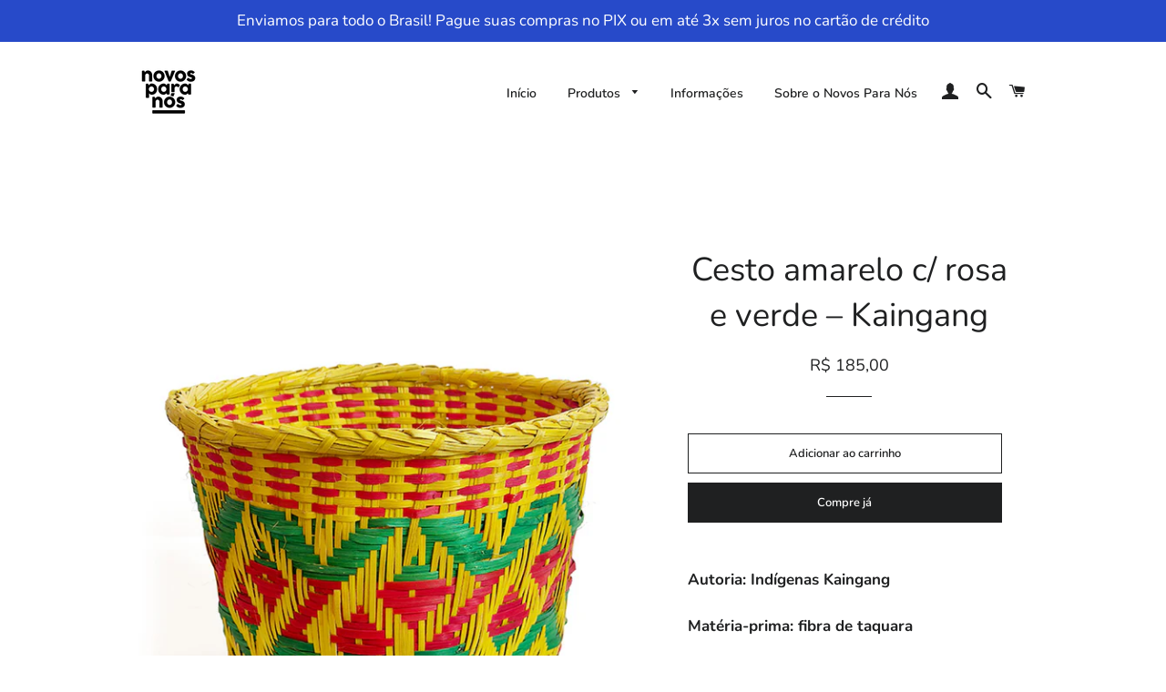

--- FILE ---
content_type: text/html; charset=utf-8
request_url: https://loja.novosparanos.com.br/products/cesto-amarelo-c-rosa-e-verde-kaingang
body_size: 17717
content:
<!doctype html>
<html class="no-js" lang="pt-BR">
<head>

  <!-- Basic page needs ================================================== -->
  <meta charset="utf-8">
  <meta http-equiv="X-UA-Compatible" content="IE=edge,chrome=1">

  
    <link rel="shortcut icon" href="//loja.novosparanos.com.br/cdn/shop/files/favcon_0ec1f72e-9a4a-499d-855d-0e944c220db8_32x32.png?v=1614767682" type="image/png" />
  

  <!-- Title and description ================================================== -->
  <title>
  Cesto amarelo c/ rosa e verde – Kaingang &ndash; Novos Para Nós
  </title>

  
  <meta name="description" content="Autoria: Indígenas Kaingang Matéria-prima: fibra de taquara Tamanho: 28 x 28 x 22 cm Região: Paraná Conservação: não molhar e, quando necessário, realizar a limpeza com pano seco.">
  

  <!-- Helpers ================================================== -->
  <!-- /snippets/social-meta-tags.liquid -->




<meta property="og:site_name" content="Novos Para Nós">
<meta property="og:url" content="https://loja.novosparanos.com.br/products/cesto-amarelo-c-rosa-e-verde-kaingang">
<meta property="og:title" content="Cesto amarelo c/ rosa e verde – Kaingang">
<meta property="og:type" content="product">
<meta property="og:description" content="Autoria: Indígenas Kaingang Matéria-prima: fibra de taquara Tamanho: 28 x 28 x 22 cm Região: Paraná Conservação: não molhar e, quando necessário, realizar a limpeza com pano seco.">

  <meta property="og:price:amount" content="185,00">
  <meta property="og:price:currency" content="BRL">

<meta property="og:image" content="http://loja.novosparanos.com.br/cdn/shop/files/k18_7108719d-c005-4dd0-bef3-aeb97d0fc234_1200x1200.jpg?v=1702947363"><meta property="og:image" content="http://loja.novosparanos.com.br/cdn/shop/files/k19_434f3482-5bdf-4381-a97b-f97c0e38e280_1200x1200.jpg?v=1702947364">
<meta property="og:image:secure_url" content="https://loja.novosparanos.com.br/cdn/shop/files/k18_7108719d-c005-4dd0-bef3-aeb97d0fc234_1200x1200.jpg?v=1702947363"><meta property="og:image:secure_url" content="https://loja.novosparanos.com.br/cdn/shop/files/k19_434f3482-5bdf-4381-a97b-f97c0e38e280_1200x1200.jpg?v=1702947364">


<meta name="twitter:card" content="summary_large_image">
<meta name="twitter:title" content="Cesto amarelo c/ rosa e verde – Kaingang">
<meta name="twitter:description" content="Autoria: Indígenas Kaingang Matéria-prima: fibra de taquara Tamanho: 28 x 28 x 22 cm Região: Paraná Conservação: não molhar e, quando necessário, realizar a limpeza com pano seco.">

  <link rel="canonical" href="https://loja.novosparanos.com.br/products/cesto-amarelo-c-rosa-e-verde-kaingang">
  <meta name="viewport" content="width=device-width,initial-scale=1,shrink-to-fit=no">
  <meta name="theme-color" content="#1f2021">

  <!-- CSS ================================================== -->
  <link href="//loja.novosparanos.com.br/cdn/shop/t/4/assets/timber.scss.css?v=111160828435107250731762281140" rel="stylesheet" type="text/css" media="all" />
  <link href="//loja.novosparanos.com.br/cdn/shop/t/4/assets/theme.scss.css?v=3260920344632660391762281140" rel="stylesheet" type="text/css" media="all" />

  <!-- Sections ================================================== -->
  <script>
    window.theme = window.theme || {};
    theme.strings = {
      zoomClose: "Fechar (Esc)",
      zoomPrev: "Anterior (Seta esquerda do teclado)",
      zoomNext: "Próximo (Seta direita do teclado)",
      moneyFormat: "R$ {{amount_with_comma_separator}}",
      addressError: "Não é possível localizar o endereço",
      addressNoResults: "Nenhum resultado para este endereço",
      addressQueryLimit: "Você excedeu a cota de uso da API do Google. Considere a atualização para um \u003ca href=\"https:\/\/developers.google.com\/maps\/premium\/usage-limits\"\u003ePlano Premium\u003c\/a\u003e.",
      authError: "Houve um problema ao autenticar sua conta do Google Maps.",
      cartEmpty: "Seu carrinho está vazio no momento.",
      cartCookie: "Habilite os cookies para usar o carrinho de compras",
      cartSavings: "Você está economizando [savings]",
      productSlideLabel: "Slide [slide_number] de [slide_max]."
    };
    theme.settings = {
      cartType: "drawer",
      gridType: null
    };
  </script>

  <script src="//loja.novosparanos.com.br/cdn/shop/t/4/assets/jquery-2.2.3.min.js?v=58211863146907186831590369837" type="text/javascript"></script>

  <script src="//loja.novosparanos.com.br/cdn/shop/t/4/assets/lazysizes.min.js?v=155223123402716617051590369838" async="async"></script>

  <script src="//loja.novosparanos.com.br/cdn/shop/t/4/assets/theme.js?v=26671556834515932041590370979" defer="defer"></script>

  <!-- Header hook for plugins ================================================== -->
  <script>window.performance && window.performance.mark && window.performance.mark('shopify.content_for_header.start');</script><meta id="shopify-digital-wallet" name="shopify-digital-wallet" content="/28790521890/digital_wallets/dialog">
<link rel="alternate" type="application/json+oembed" href="https://loja.novosparanos.com.br/products/cesto-amarelo-c-rosa-e-verde-kaingang.oembed">
<script async="async" src="/checkouts/internal/preloads.js?locale=pt-BR"></script>
<script id="shopify-features" type="application/json">{"accessToken":"6a8ff36e5726755704e98a01c9c7b562","betas":["rich-media-storefront-analytics"],"domain":"loja.novosparanos.com.br","predictiveSearch":true,"shopId":28790521890,"locale":"pt-br"}</script>
<script>var Shopify = Shopify || {};
Shopify.shop = "npnloja.myshopify.com";
Shopify.locale = "pt-BR";
Shopify.currency = {"active":"BRL","rate":"1.0"};
Shopify.country = "BR";
Shopify.theme = {"name":"Brooklyn","id":82348965922,"schema_name":"Brooklyn","schema_version":"16.0.7","theme_store_id":730,"role":"main"};
Shopify.theme.handle = "null";
Shopify.theme.style = {"id":null,"handle":null};
Shopify.cdnHost = "loja.novosparanos.com.br/cdn";
Shopify.routes = Shopify.routes || {};
Shopify.routes.root = "/";</script>
<script type="module">!function(o){(o.Shopify=o.Shopify||{}).modules=!0}(window);</script>
<script>!function(o){function n(){var o=[];function n(){o.push(Array.prototype.slice.apply(arguments))}return n.q=o,n}var t=o.Shopify=o.Shopify||{};t.loadFeatures=n(),t.autoloadFeatures=n()}(window);</script>
<script id="shop-js-analytics" type="application/json">{"pageType":"product"}</script>
<script defer="defer" async type="module" src="//loja.novosparanos.com.br/cdn/shopifycloud/shop-js/modules/v2/client.init-shop-cart-sync_CU2ftdlJ.pt-BR.esm.js"></script>
<script defer="defer" async type="module" src="//loja.novosparanos.com.br/cdn/shopifycloud/shop-js/modules/v2/chunk.common_Bd5PC-Gb.esm.js"></script>
<script defer="defer" async type="module" src="//loja.novosparanos.com.br/cdn/shopifycloud/shop-js/modules/v2/chunk.modal_CNYWjkPA.esm.js"></script>
<script type="module">
  await import("//loja.novosparanos.com.br/cdn/shopifycloud/shop-js/modules/v2/client.init-shop-cart-sync_CU2ftdlJ.pt-BR.esm.js");
await import("//loja.novosparanos.com.br/cdn/shopifycloud/shop-js/modules/v2/chunk.common_Bd5PC-Gb.esm.js");
await import("//loja.novosparanos.com.br/cdn/shopifycloud/shop-js/modules/v2/chunk.modal_CNYWjkPA.esm.js");

  window.Shopify.SignInWithShop?.initShopCartSync?.({"fedCMEnabled":true,"windoidEnabled":true});

</script>
<script id="__st">var __st={"a":28790521890,"offset":-10800,"reqid":"74eb910c-818a-40c1-b530-90df089351e1-1769122874","pageurl":"loja.novosparanos.com.br\/products\/cesto-amarelo-c-rosa-e-verde-kaingang","u":"c36c86087282","p":"product","rtyp":"product","rid":8868640588084};</script>
<script>window.ShopifyPaypalV4VisibilityTracking = true;</script>
<script id="captcha-bootstrap">!function(){'use strict';const t='contact',e='account',n='new_comment',o=[[t,t],['blogs',n],['comments',n],[t,'customer']],c=[[e,'customer_login'],[e,'guest_login'],[e,'recover_customer_password'],[e,'create_customer']],r=t=>t.map((([t,e])=>`form[action*='/${t}']:not([data-nocaptcha='true']) input[name='form_type'][value='${e}']`)).join(','),a=t=>()=>t?[...document.querySelectorAll(t)].map((t=>t.form)):[];function s(){const t=[...o],e=r(t);return a(e)}const i='password',u='form_key',d=['recaptcha-v3-token','g-recaptcha-response','h-captcha-response',i],f=()=>{try{return window.sessionStorage}catch{return}},m='__shopify_v',_=t=>t.elements[u];function p(t,e,n=!1){try{const o=window.sessionStorage,c=JSON.parse(o.getItem(e)),{data:r}=function(t){const{data:e,action:n}=t;return t[m]||n?{data:e,action:n}:{data:t,action:n}}(c);for(const[e,n]of Object.entries(r))t.elements[e]&&(t.elements[e].value=n);n&&o.removeItem(e)}catch(o){console.error('form repopulation failed',{error:o})}}const l='form_type',E='cptcha';function T(t){t.dataset[E]=!0}const w=window,h=w.document,L='Shopify',v='ce_forms',y='captcha';let A=!1;((t,e)=>{const n=(g='f06e6c50-85a8-45c8-87d0-21a2b65856fe',I='https://cdn.shopify.com/shopifycloud/storefront-forms-hcaptcha/ce_storefront_forms_captcha_hcaptcha.v1.5.2.iife.js',D={infoText:'Protegido por hCaptcha',privacyText:'Privacidade',termsText:'Termos'},(t,e,n)=>{const o=w[L][v],c=o.bindForm;if(c)return c(t,g,e,D).then(n);var r;o.q.push([[t,g,e,D],n]),r=I,A||(h.body.append(Object.assign(h.createElement('script'),{id:'captcha-provider',async:!0,src:r})),A=!0)});var g,I,D;w[L]=w[L]||{},w[L][v]=w[L][v]||{},w[L][v].q=[],w[L][y]=w[L][y]||{},w[L][y].protect=function(t,e){n(t,void 0,e),T(t)},Object.freeze(w[L][y]),function(t,e,n,w,h,L){const[v,y,A,g]=function(t,e,n){const i=e?o:[],u=t?c:[],d=[...i,...u],f=r(d),m=r(i),_=r(d.filter((([t,e])=>n.includes(e))));return[a(f),a(m),a(_),s()]}(w,h,L),I=t=>{const e=t.target;return e instanceof HTMLFormElement?e:e&&e.form},D=t=>v().includes(t);t.addEventListener('submit',(t=>{const e=I(t);if(!e)return;const n=D(e)&&!e.dataset.hcaptchaBound&&!e.dataset.recaptchaBound,o=_(e),c=g().includes(e)&&(!o||!o.value);(n||c)&&t.preventDefault(),c&&!n&&(function(t){try{if(!f())return;!function(t){const e=f();if(!e)return;const n=_(t);if(!n)return;const o=n.value;o&&e.removeItem(o)}(t);const e=Array.from(Array(32),(()=>Math.random().toString(36)[2])).join('');!function(t,e){_(t)||t.append(Object.assign(document.createElement('input'),{type:'hidden',name:u})),t.elements[u].value=e}(t,e),function(t,e){const n=f();if(!n)return;const o=[...t.querySelectorAll(`input[type='${i}']`)].map((({name:t})=>t)),c=[...d,...o],r={};for(const[a,s]of new FormData(t).entries())c.includes(a)||(r[a]=s);n.setItem(e,JSON.stringify({[m]:1,action:t.action,data:r}))}(t,e)}catch(e){console.error('failed to persist form',e)}}(e),e.submit())}));const S=(t,e)=>{t&&!t.dataset[E]&&(n(t,e.some((e=>e===t))),T(t))};for(const o of['focusin','change'])t.addEventListener(o,(t=>{const e=I(t);D(e)&&S(e,y())}));const B=e.get('form_key'),M=e.get(l),P=B&&M;t.addEventListener('DOMContentLoaded',(()=>{const t=y();if(P)for(const e of t)e.elements[l].value===M&&p(e,B);[...new Set([...A(),...v().filter((t=>'true'===t.dataset.shopifyCaptcha))])].forEach((e=>S(e,t)))}))}(h,new URLSearchParams(w.location.search),n,t,e,['guest_login'])})(!0,!0)}();</script>
<script integrity="sha256-4kQ18oKyAcykRKYeNunJcIwy7WH5gtpwJnB7kiuLZ1E=" data-source-attribution="shopify.loadfeatures" defer="defer" src="//loja.novosparanos.com.br/cdn/shopifycloud/storefront/assets/storefront/load_feature-a0a9edcb.js" crossorigin="anonymous"></script>
<script data-source-attribution="shopify.dynamic_checkout.dynamic.init">var Shopify=Shopify||{};Shopify.PaymentButton=Shopify.PaymentButton||{isStorefrontPortableWallets:!0,init:function(){window.Shopify.PaymentButton.init=function(){};var t=document.createElement("script");t.src="https://loja.novosparanos.com.br/cdn/shopifycloud/portable-wallets/latest/portable-wallets.pt-br.js",t.type="module",document.head.appendChild(t)}};
</script>
<script data-source-attribution="shopify.dynamic_checkout.buyer_consent">
  function portableWalletsHideBuyerConsent(e){var t=document.getElementById("shopify-buyer-consent"),n=document.getElementById("shopify-subscription-policy-button");t&&n&&(t.classList.add("hidden"),t.setAttribute("aria-hidden","true"),n.removeEventListener("click",e))}function portableWalletsShowBuyerConsent(e){var t=document.getElementById("shopify-buyer-consent"),n=document.getElementById("shopify-subscription-policy-button");t&&n&&(t.classList.remove("hidden"),t.removeAttribute("aria-hidden"),n.addEventListener("click",e))}window.Shopify?.PaymentButton&&(window.Shopify.PaymentButton.hideBuyerConsent=portableWalletsHideBuyerConsent,window.Shopify.PaymentButton.showBuyerConsent=portableWalletsShowBuyerConsent);
</script>
<script>
  function portableWalletsCleanup(e){e&&e.src&&console.error("Failed to load portable wallets script "+e.src);var t=document.querySelectorAll("shopify-accelerated-checkout .shopify-payment-button__skeleton, shopify-accelerated-checkout-cart .wallet-cart-button__skeleton"),e=document.getElementById("shopify-buyer-consent");for(let e=0;e<t.length;e++)t[e].remove();e&&e.remove()}function portableWalletsNotLoadedAsModule(e){e instanceof ErrorEvent&&"string"==typeof e.message&&e.message.includes("import.meta")&&"string"==typeof e.filename&&e.filename.includes("portable-wallets")&&(window.removeEventListener("error",portableWalletsNotLoadedAsModule),window.Shopify.PaymentButton.failedToLoad=e,"loading"===document.readyState?document.addEventListener("DOMContentLoaded",window.Shopify.PaymentButton.init):window.Shopify.PaymentButton.init())}window.addEventListener("error",portableWalletsNotLoadedAsModule);
</script>

<script type="module" src="https://loja.novosparanos.com.br/cdn/shopifycloud/portable-wallets/latest/portable-wallets.pt-br.js" onError="portableWalletsCleanup(this)" crossorigin="anonymous"></script>
<script nomodule>
  document.addEventListener("DOMContentLoaded", portableWalletsCleanup);
</script>

<link id="shopify-accelerated-checkout-styles" rel="stylesheet" media="screen" href="https://loja.novosparanos.com.br/cdn/shopifycloud/portable-wallets/latest/accelerated-checkout-backwards-compat.css" crossorigin="anonymous">
<style id="shopify-accelerated-checkout-cart">
        #shopify-buyer-consent {
  margin-top: 1em;
  display: inline-block;
  width: 100%;
}

#shopify-buyer-consent.hidden {
  display: none;
}

#shopify-subscription-policy-button {
  background: none;
  border: none;
  padding: 0;
  text-decoration: underline;
  font-size: inherit;
  cursor: pointer;
}

#shopify-subscription-policy-button::before {
  box-shadow: none;
}

      </style>

<script>window.performance && window.performance.mark && window.performance.mark('shopify.content_for_header.end');</script>

  <script src="//loja.novosparanos.com.br/cdn/shop/t/4/assets/modernizr.min.js?v=21391054748206432451590369838" type="text/javascript"></script>

  
  

<link href="https://monorail-edge.shopifysvc.com" rel="dns-prefetch">
<script>(function(){if ("sendBeacon" in navigator && "performance" in window) {try {var session_token_from_headers = performance.getEntriesByType('navigation')[0].serverTiming.find(x => x.name == '_s').description;} catch {var session_token_from_headers = undefined;}var session_cookie_matches = document.cookie.match(/_shopify_s=([^;]*)/);var session_token_from_cookie = session_cookie_matches && session_cookie_matches.length === 2 ? session_cookie_matches[1] : "";var session_token = session_token_from_headers || session_token_from_cookie || "";function handle_abandonment_event(e) {var entries = performance.getEntries().filter(function(entry) {return /monorail-edge.shopifysvc.com/.test(entry.name);});if (!window.abandonment_tracked && entries.length === 0) {window.abandonment_tracked = true;var currentMs = Date.now();var navigation_start = performance.timing.navigationStart;var payload = {shop_id: 28790521890,url: window.location.href,navigation_start,duration: currentMs - navigation_start,session_token,page_type: "product"};window.navigator.sendBeacon("https://monorail-edge.shopifysvc.com/v1/produce", JSON.stringify({schema_id: "online_store_buyer_site_abandonment/1.1",payload: payload,metadata: {event_created_at_ms: currentMs,event_sent_at_ms: currentMs}}));}}window.addEventListener('pagehide', handle_abandonment_event);}}());</script>
<script id="web-pixels-manager-setup">(function e(e,d,r,n,o){if(void 0===o&&(o={}),!Boolean(null===(a=null===(i=window.Shopify)||void 0===i?void 0:i.analytics)||void 0===a?void 0:a.replayQueue)){var i,a;window.Shopify=window.Shopify||{};var t=window.Shopify;t.analytics=t.analytics||{};var s=t.analytics;s.replayQueue=[],s.publish=function(e,d,r){return s.replayQueue.push([e,d,r]),!0};try{self.performance.mark("wpm:start")}catch(e){}var l=function(){var e={modern:/Edge?\/(1{2}[4-9]|1[2-9]\d|[2-9]\d{2}|\d{4,})\.\d+(\.\d+|)|Firefox\/(1{2}[4-9]|1[2-9]\d|[2-9]\d{2}|\d{4,})\.\d+(\.\d+|)|Chrom(ium|e)\/(9{2}|\d{3,})\.\d+(\.\d+|)|(Maci|X1{2}).+ Version\/(15\.\d+|(1[6-9]|[2-9]\d|\d{3,})\.\d+)([,.]\d+|)( \(\w+\)|)( Mobile\/\w+|) Safari\/|Chrome.+OPR\/(9{2}|\d{3,})\.\d+\.\d+|(CPU[ +]OS|iPhone[ +]OS|CPU[ +]iPhone|CPU IPhone OS|CPU iPad OS)[ +]+(15[._]\d+|(1[6-9]|[2-9]\d|\d{3,})[._]\d+)([._]\d+|)|Android:?[ /-](13[3-9]|1[4-9]\d|[2-9]\d{2}|\d{4,})(\.\d+|)(\.\d+|)|Android.+Firefox\/(13[5-9]|1[4-9]\d|[2-9]\d{2}|\d{4,})\.\d+(\.\d+|)|Android.+Chrom(ium|e)\/(13[3-9]|1[4-9]\d|[2-9]\d{2}|\d{4,})\.\d+(\.\d+|)|SamsungBrowser\/([2-9]\d|\d{3,})\.\d+/,legacy:/Edge?\/(1[6-9]|[2-9]\d|\d{3,})\.\d+(\.\d+|)|Firefox\/(5[4-9]|[6-9]\d|\d{3,})\.\d+(\.\d+|)|Chrom(ium|e)\/(5[1-9]|[6-9]\d|\d{3,})\.\d+(\.\d+|)([\d.]+$|.*Safari\/(?![\d.]+ Edge\/[\d.]+$))|(Maci|X1{2}).+ Version\/(10\.\d+|(1[1-9]|[2-9]\d|\d{3,})\.\d+)([,.]\d+|)( \(\w+\)|)( Mobile\/\w+|) Safari\/|Chrome.+OPR\/(3[89]|[4-9]\d|\d{3,})\.\d+\.\d+|(CPU[ +]OS|iPhone[ +]OS|CPU[ +]iPhone|CPU IPhone OS|CPU iPad OS)[ +]+(10[._]\d+|(1[1-9]|[2-9]\d|\d{3,})[._]\d+)([._]\d+|)|Android:?[ /-](13[3-9]|1[4-9]\d|[2-9]\d{2}|\d{4,})(\.\d+|)(\.\d+|)|Mobile Safari.+OPR\/([89]\d|\d{3,})\.\d+\.\d+|Android.+Firefox\/(13[5-9]|1[4-9]\d|[2-9]\d{2}|\d{4,})\.\d+(\.\d+|)|Android.+Chrom(ium|e)\/(13[3-9]|1[4-9]\d|[2-9]\d{2}|\d{4,})\.\d+(\.\d+|)|Android.+(UC? ?Browser|UCWEB|U3)[ /]?(15\.([5-9]|\d{2,})|(1[6-9]|[2-9]\d|\d{3,})\.\d+)\.\d+|SamsungBrowser\/(5\.\d+|([6-9]|\d{2,})\.\d+)|Android.+MQ{2}Browser\/(14(\.(9|\d{2,})|)|(1[5-9]|[2-9]\d|\d{3,})(\.\d+|))(\.\d+|)|K[Aa][Ii]OS\/(3\.\d+|([4-9]|\d{2,})\.\d+)(\.\d+|)/},d=e.modern,r=e.legacy,n=navigator.userAgent;return n.match(d)?"modern":n.match(r)?"legacy":"unknown"}(),u="modern"===l?"modern":"legacy",c=(null!=n?n:{modern:"",legacy:""})[u],f=function(e){return[e.baseUrl,"/wpm","/b",e.hashVersion,"modern"===e.buildTarget?"m":"l",".js"].join("")}({baseUrl:d,hashVersion:r,buildTarget:u}),m=function(e){var d=e.version,r=e.bundleTarget,n=e.surface,o=e.pageUrl,i=e.monorailEndpoint;return{emit:function(e){var a=e.status,t=e.errorMsg,s=(new Date).getTime(),l=JSON.stringify({metadata:{event_sent_at_ms:s},events:[{schema_id:"web_pixels_manager_load/3.1",payload:{version:d,bundle_target:r,page_url:o,status:a,surface:n,error_msg:t},metadata:{event_created_at_ms:s}}]});if(!i)return console&&console.warn&&console.warn("[Web Pixels Manager] No Monorail endpoint provided, skipping logging."),!1;try{return self.navigator.sendBeacon.bind(self.navigator)(i,l)}catch(e){}var u=new XMLHttpRequest;try{return u.open("POST",i,!0),u.setRequestHeader("Content-Type","text/plain"),u.send(l),!0}catch(e){return console&&console.warn&&console.warn("[Web Pixels Manager] Got an unhandled error while logging to Monorail."),!1}}}}({version:r,bundleTarget:l,surface:e.surface,pageUrl:self.location.href,monorailEndpoint:e.monorailEndpoint});try{o.browserTarget=l,function(e){var d=e.src,r=e.async,n=void 0===r||r,o=e.onload,i=e.onerror,a=e.sri,t=e.scriptDataAttributes,s=void 0===t?{}:t,l=document.createElement("script"),u=document.querySelector("head"),c=document.querySelector("body");if(l.async=n,l.src=d,a&&(l.integrity=a,l.crossOrigin="anonymous"),s)for(var f in s)if(Object.prototype.hasOwnProperty.call(s,f))try{l.dataset[f]=s[f]}catch(e){}if(o&&l.addEventListener("load",o),i&&l.addEventListener("error",i),u)u.appendChild(l);else{if(!c)throw new Error("Did not find a head or body element to append the script");c.appendChild(l)}}({src:f,async:!0,onload:function(){if(!function(){var e,d;return Boolean(null===(d=null===(e=window.Shopify)||void 0===e?void 0:e.analytics)||void 0===d?void 0:d.initialized)}()){var d=window.webPixelsManager.init(e)||void 0;if(d){var r=window.Shopify.analytics;r.replayQueue.forEach((function(e){var r=e[0],n=e[1],o=e[2];d.publishCustomEvent(r,n,o)})),r.replayQueue=[],r.publish=d.publishCustomEvent,r.visitor=d.visitor,r.initialized=!0}}},onerror:function(){return m.emit({status:"failed",errorMsg:"".concat(f," has failed to load")})},sri:function(e){var d=/^sha384-[A-Za-z0-9+/=]+$/;return"string"==typeof e&&d.test(e)}(c)?c:"",scriptDataAttributes:o}),m.emit({status:"loading"})}catch(e){m.emit({status:"failed",errorMsg:(null==e?void 0:e.message)||"Unknown error"})}}})({shopId: 28790521890,storefrontBaseUrl: "https://loja.novosparanos.com.br",extensionsBaseUrl: "https://extensions.shopifycdn.com/cdn/shopifycloud/web-pixels-manager",monorailEndpoint: "https://monorail-edge.shopifysvc.com/unstable/produce_batch",surface: "storefront-renderer",enabledBetaFlags: ["2dca8a86"],webPixelsConfigList: [{"id":"130023732","eventPayloadVersion":"v1","runtimeContext":"LAX","scriptVersion":"1","type":"CUSTOM","privacyPurposes":["ANALYTICS"],"name":"Google Analytics tag (migrated)"},{"id":"shopify-app-pixel","configuration":"{}","eventPayloadVersion":"v1","runtimeContext":"STRICT","scriptVersion":"0450","apiClientId":"shopify-pixel","type":"APP","privacyPurposes":["ANALYTICS","MARKETING"]},{"id":"shopify-custom-pixel","eventPayloadVersion":"v1","runtimeContext":"LAX","scriptVersion":"0450","apiClientId":"shopify-pixel","type":"CUSTOM","privacyPurposes":["ANALYTICS","MARKETING"]}],isMerchantRequest: false,initData: {"shop":{"name":"Novos Para Nós","paymentSettings":{"currencyCode":"BRL"},"myshopifyDomain":"npnloja.myshopify.com","countryCode":"BR","storefrontUrl":"https:\/\/loja.novosparanos.com.br"},"customer":null,"cart":null,"checkout":null,"productVariants":[{"price":{"amount":185.0,"currencyCode":"BRL"},"product":{"title":"Cesto amarelo c\/ rosa e verde – Kaingang","vendor":"Novos Para Nós","id":"8868640588084","untranslatedTitle":"Cesto amarelo c\/ rosa e verde – Kaingang","url":"\/products\/cesto-amarelo-c-rosa-e-verde-kaingang","type":""},"id":"47337211658548","image":{"src":"\/\/loja.novosparanos.com.br\/cdn\/shop\/files\/k18_7108719d-c005-4dd0-bef3-aeb97d0fc234.jpg?v=1702947363"},"sku":"KAPR6","title":"Default Title","untranslatedTitle":"Default Title"}],"purchasingCompany":null},},"https://loja.novosparanos.com.br/cdn","fcfee988w5aeb613cpc8e4bc33m6693e112",{"modern":"","legacy":""},{"shopId":"28790521890","storefrontBaseUrl":"https:\/\/loja.novosparanos.com.br","extensionBaseUrl":"https:\/\/extensions.shopifycdn.com\/cdn\/shopifycloud\/web-pixels-manager","surface":"storefront-renderer","enabledBetaFlags":"[\"2dca8a86\"]","isMerchantRequest":"false","hashVersion":"fcfee988w5aeb613cpc8e4bc33m6693e112","publish":"custom","events":"[[\"page_viewed\",{}],[\"product_viewed\",{\"productVariant\":{\"price\":{\"amount\":185.0,\"currencyCode\":\"BRL\"},\"product\":{\"title\":\"Cesto amarelo c\/ rosa e verde – Kaingang\",\"vendor\":\"Novos Para Nós\",\"id\":\"8868640588084\",\"untranslatedTitle\":\"Cesto amarelo c\/ rosa e verde – Kaingang\",\"url\":\"\/products\/cesto-amarelo-c-rosa-e-verde-kaingang\",\"type\":\"\"},\"id\":\"47337211658548\",\"image\":{\"src\":\"\/\/loja.novosparanos.com.br\/cdn\/shop\/files\/k18_7108719d-c005-4dd0-bef3-aeb97d0fc234.jpg?v=1702947363\"},\"sku\":\"KAPR6\",\"title\":\"Default Title\",\"untranslatedTitle\":\"Default Title\"}}]]"});</script><script>
  window.ShopifyAnalytics = window.ShopifyAnalytics || {};
  window.ShopifyAnalytics.meta = window.ShopifyAnalytics.meta || {};
  window.ShopifyAnalytics.meta.currency = 'BRL';
  var meta = {"product":{"id":8868640588084,"gid":"gid:\/\/shopify\/Product\/8868640588084","vendor":"Novos Para Nós","type":"","handle":"cesto-amarelo-c-rosa-e-verde-kaingang","variants":[{"id":47337211658548,"price":18500,"name":"Cesto amarelo c\/ rosa e verde – Kaingang","public_title":null,"sku":"KAPR6"}],"remote":false},"page":{"pageType":"product","resourceType":"product","resourceId":8868640588084,"requestId":"74eb910c-818a-40c1-b530-90df089351e1-1769122874"}};
  for (var attr in meta) {
    window.ShopifyAnalytics.meta[attr] = meta[attr];
  }
</script>
<script class="analytics">
  (function () {
    var customDocumentWrite = function(content) {
      var jquery = null;

      if (window.jQuery) {
        jquery = window.jQuery;
      } else if (window.Checkout && window.Checkout.$) {
        jquery = window.Checkout.$;
      }

      if (jquery) {
        jquery('body').append(content);
      }
    };

    var hasLoggedConversion = function(token) {
      if (token) {
        return document.cookie.indexOf('loggedConversion=' + token) !== -1;
      }
      return false;
    }

    var setCookieIfConversion = function(token) {
      if (token) {
        var twoMonthsFromNow = new Date(Date.now());
        twoMonthsFromNow.setMonth(twoMonthsFromNow.getMonth() + 2);

        document.cookie = 'loggedConversion=' + token + '; expires=' + twoMonthsFromNow;
      }
    }

    var trekkie = window.ShopifyAnalytics.lib = window.trekkie = window.trekkie || [];
    if (trekkie.integrations) {
      return;
    }
    trekkie.methods = [
      'identify',
      'page',
      'ready',
      'track',
      'trackForm',
      'trackLink'
    ];
    trekkie.factory = function(method) {
      return function() {
        var args = Array.prototype.slice.call(arguments);
        args.unshift(method);
        trekkie.push(args);
        return trekkie;
      };
    };
    for (var i = 0; i < trekkie.methods.length; i++) {
      var key = trekkie.methods[i];
      trekkie[key] = trekkie.factory(key);
    }
    trekkie.load = function(config) {
      trekkie.config = config || {};
      trekkie.config.initialDocumentCookie = document.cookie;
      var first = document.getElementsByTagName('script')[0];
      var script = document.createElement('script');
      script.type = 'text/javascript';
      script.onerror = function(e) {
        var scriptFallback = document.createElement('script');
        scriptFallback.type = 'text/javascript';
        scriptFallback.onerror = function(error) {
                var Monorail = {
      produce: function produce(monorailDomain, schemaId, payload) {
        var currentMs = new Date().getTime();
        var event = {
          schema_id: schemaId,
          payload: payload,
          metadata: {
            event_created_at_ms: currentMs,
            event_sent_at_ms: currentMs
          }
        };
        return Monorail.sendRequest("https://" + monorailDomain + "/v1/produce", JSON.stringify(event));
      },
      sendRequest: function sendRequest(endpointUrl, payload) {
        // Try the sendBeacon API
        if (window && window.navigator && typeof window.navigator.sendBeacon === 'function' && typeof window.Blob === 'function' && !Monorail.isIos12()) {
          var blobData = new window.Blob([payload], {
            type: 'text/plain'
          });

          if (window.navigator.sendBeacon(endpointUrl, blobData)) {
            return true;
          } // sendBeacon was not successful

        } // XHR beacon

        var xhr = new XMLHttpRequest();

        try {
          xhr.open('POST', endpointUrl);
          xhr.setRequestHeader('Content-Type', 'text/plain');
          xhr.send(payload);
        } catch (e) {
          console.log(e);
        }

        return false;
      },
      isIos12: function isIos12() {
        return window.navigator.userAgent.lastIndexOf('iPhone; CPU iPhone OS 12_') !== -1 || window.navigator.userAgent.lastIndexOf('iPad; CPU OS 12_') !== -1;
      }
    };
    Monorail.produce('monorail-edge.shopifysvc.com',
      'trekkie_storefront_load_errors/1.1',
      {shop_id: 28790521890,
      theme_id: 82348965922,
      app_name: "storefront",
      context_url: window.location.href,
      source_url: "//loja.novosparanos.com.br/cdn/s/trekkie.storefront.8d95595f799fbf7e1d32231b9a28fd43b70c67d3.min.js"});

        };
        scriptFallback.async = true;
        scriptFallback.src = '//loja.novosparanos.com.br/cdn/s/trekkie.storefront.8d95595f799fbf7e1d32231b9a28fd43b70c67d3.min.js';
        first.parentNode.insertBefore(scriptFallback, first);
      };
      script.async = true;
      script.src = '//loja.novosparanos.com.br/cdn/s/trekkie.storefront.8d95595f799fbf7e1d32231b9a28fd43b70c67d3.min.js';
      first.parentNode.insertBefore(script, first);
    };
    trekkie.load(
      {"Trekkie":{"appName":"storefront","development":false,"defaultAttributes":{"shopId":28790521890,"isMerchantRequest":null,"themeId":82348965922,"themeCityHash":"1911944426972957283","contentLanguage":"pt-BR","currency":"BRL","eventMetadataId":"e6fb8fb8-7be2-4475-9a7b-1e25a2d31113"},"isServerSideCookieWritingEnabled":true,"monorailRegion":"shop_domain","enabledBetaFlags":["65f19447"]},"Session Attribution":{},"S2S":{"facebookCapiEnabled":false,"source":"trekkie-storefront-renderer","apiClientId":580111}}
    );

    var loaded = false;
    trekkie.ready(function() {
      if (loaded) return;
      loaded = true;

      window.ShopifyAnalytics.lib = window.trekkie;

      var originalDocumentWrite = document.write;
      document.write = customDocumentWrite;
      try { window.ShopifyAnalytics.merchantGoogleAnalytics.call(this); } catch(error) {};
      document.write = originalDocumentWrite;

      window.ShopifyAnalytics.lib.page(null,{"pageType":"product","resourceType":"product","resourceId":8868640588084,"requestId":"74eb910c-818a-40c1-b530-90df089351e1-1769122874","shopifyEmitted":true});

      var match = window.location.pathname.match(/checkouts\/(.+)\/(thank_you|post_purchase)/)
      var token = match? match[1]: undefined;
      if (!hasLoggedConversion(token)) {
        setCookieIfConversion(token);
        window.ShopifyAnalytics.lib.track("Viewed Product",{"currency":"BRL","variantId":47337211658548,"productId":8868640588084,"productGid":"gid:\/\/shopify\/Product\/8868640588084","name":"Cesto amarelo c\/ rosa e verde – Kaingang","price":"185.00","sku":"KAPR6","brand":"Novos Para Nós","variant":null,"category":"","nonInteraction":true,"remote":false},undefined,undefined,{"shopifyEmitted":true});
      window.ShopifyAnalytics.lib.track("monorail:\/\/trekkie_storefront_viewed_product\/1.1",{"currency":"BRL","variantId":47337211658548,"productId":8868640588084,"productGid":"gid:\/\/shopify\/Product\/8868640588084","name":"Cesto amarelo c\/ rosa e verde – Kaingang","price":"185.00","sku":"KAPR6","brand":"Novos Para Nós","variant":null,"category":"","nonInteraction":true,"remote":false,"referer":"https:\/\/loja.novosparanos.com.br\/products\/cesto-amarelo-c-rosa-e-verde-kaingang"});
      }
    });


        var eventsListenerScript = document.createElement('script');
        eventsListenerScript.async = true;
        eventsListenerScript.src = "//loja.novosparanos.com.br/cdn/shopifycloud/storefront/assets/shop_events_listener-3da45d37.js";
        document.getElementsByTagName('head')[0].appendChild(eventsListenerScript);

})();</script>
  <script>
  if (!window.ga || (window.ga && typeof window.ga !== 'function')) {
    window.ga = function ga() {
      (window.ga.q = window.ga.q || []).push(arguments);
      if (window.Shopify && window.Shopify.analytics && typeof window.Shopify.analytics.publish === 'function') {
        window.Shopify.analytics.publish("ga_stub_called", {}, {sendTo: "google_osp_migration"});
      }
      console.error("Shopify's Google Analytics stub called with:", Array.from(arguments), "\nSee https://help.shopify.com/manual/promoting-marketing/pixels/pixel-migration#google for more information.");
    };
    if (window.Shopify && window.Shopify.analytics && typeof window.Shopify.analytics.publish === 'function') {
      window.Shopify.analytics.publish("ga_stub_initialized", {}, {sendTo: "google_osp_migration"});
    }
  }
</script>
<script
  defer
  src="https://loja.novosparanos.com.br/cdn/shopifycloud/perf-kit/shopify-perf-kit-3.0.4.min.js"
  data-application="storefront-renderer"
  data-shop-id="28790521890"
  data-render-region="gcp-us-central1"
  data-page-type="product"
  data-theme-instance-id="82348965922"
  data-theme-name="Brooklyn"
  data-theme-version="16.0.7"
  data-monorail-region="shop_domain"
  data-resource-timing-sampling-rate="10"
  data-shs="true"
  data-shs-beacon="true"
  data-shs-export-with-fetch="true"
  data-shs-logs-sample-rate="1"
  data-shs-beacon-endpoint="https://loja.novosparanos.com.br/api/collect"
></script>
</head>


<body id="cesto-amarelo-c-rosa-e-verde-kaingang" class="template-product">

  <div id="shopify-section-header" class="shopify-section"><style data-shopify>.header-wrapper .site-nav__link,
  .header-wrapper .site-header__logo a,
  .header-wrapper .site-nav__dropdown-link,
  .header-wrapper .site-nav--has-dropdown > a.nav-focus,
  .header-wrapper .site-nav--has-dropdown.nav-hover > a,
  .header-wrapper .site-nav--has-dropdown:hover > a {
    color: #1f2021;
  }

  .header-wrapper .site-header__logo a:hover,
  .header-wrapper .site-header__logo a:focus,
  .header-wrapper .site-nav__link:hover,
  .header-wrapper .site-nav__link:focus,
  .header-wrapper .site-nav--has-dropdown a:hover,
  .header-wrapper .site-nav--has-dropdown > a.nav-focus:hover,
  .header-wrapper .site-nav--has-dropdown > a.nav-focus:focus,
  .header-wrapper .site-nav--has-dropdown .site-nav__link:hover,
  .header-wrapper .site-nav--has-dropdown .site-nav__link:focus,
  .header-wrapper .site-nav--has-dropdown.nav-hover > a:hover,
  .header-wrapper .site-nav__dropdown a:focus {
    color: rgba(31, 32, 33, 0.75);
  }

  .header-wrapper .burger-icon,
  .header-wrapper .site-nav--has-dropdown:hover > a:before,
  .header-wrapper .site-nav--has-dropdown > a.nav-focus:before,
  .header-wrapper .site-nav--has-dropdown.nav-hover > a:before {
    background: #1f2021;
  }

  .header-wrapper .site-nav__link:hover .burger-icon {
    background: rgba(31, 32, 33, 0.75);
  }

  .site-header__logo img {
    max-width: 80px;
  }

  @media screen and (max-width: 768px) {
    .site-header__logo img {
      max-width: 100%;
    }
  }</style><div data-section-id="header" data-section-type="header-section" data-template="product">
  <div id="NavDrawer" class="drawer drawer--left">
      <div class="drawer__inner drawer-left__inner">

    
      <!-- /snippets/search-bar.liquid -->





<form action="/search" method="get" class="input-group search-bar search-bar--drawer" role="search">
  
  <input type="search" name="q" value="" placeholder="Procure na nossa loja" class="input-group-field" aria-label="Procure na nossa loja">
  <span class="input-group-btn">
    <button type="submit" class="btn--secondary icon-fallback-text">
      <span class="icon icon-search" aria-hidden="true"></span>
      <span class="fallback-text">Procurar</span>
    </button>
  </span>
</form>

    

    <ul class="mobile-nav">
      
        

          <li class="mobile-nav__item">
            <a
              href="/"
              class="mobile-nav__link"
              >
                Início
            </a>
          </li>

        
      
        
          <li class="mobile-nav__item">
            <div class="mobile-nav__has-sublist">
              <a
                href="/collections/all"
                class="mobile-nav__link"
                id="Label-2"
                >Produtos</a>
              <div class="mobile-nav__toggle">
                <button type="button" class="mobile-nav__toggle-btn icon-fallback-text" aria-controls="Linklist-2" aria-expanded="false">
                  <span class="icon-fallback-text mobile-nav__toggle-open">
                    <span class="icon icon-plus" aria-hidden="true"></span>
                    <span class="fallback-text">Expandir submenu Produtos</span>
                  </span>
                  <span class="icon-fallback-text mobile-nav__toggle-close">
                    <span class="icon icon-minus" aria-hidden="true"></span>
                    <span class="fallback-text">Recolher menu Produtos</span>
                  </span>
                </button>
              </div>
            </div>
            <ul class="mobile-nav__sublist" id="Linklist-2" aria-labelledby="Label-2" role="navigation">
              
              
                
                <li class="mobile-nav__item">
                  <div class="mobile-nav__has-sublist">
                    <a
                      href="/collections/all"
                      class="mobile-nav__link"
                      id="Label-2-1"
                      >
                        Matéria-prima
                    </a>
                    <div class="mobile-nav__toggle">
                      <button type="button" class="mobile-nav__toggle-btn icon-fallback-text" aria-controls="Linklist-2-1" aria-expanded="false">
                        <span class="icon-fallback-text mobile-nav__toggle-open">
                          <span class="icon icon-plus" aria-hidden="true"></span>
                          <span class="fallback-text">Expandir submenu Produtos</span>
                        </span>
                        <span class="icon-fallback-text mobile-nav__toggle-close">
                          <span class="icon icon-minus" aria-hidden="true"></span>
                          <span class="fallback-text">Recolher menu Produtos</span>
                        </span>
                      </button>
                    </div>
                  </div>
                  <ul class="mobile-nav__sublist mobile-nav__subsublist" id="Linklist-2-1" aria-labelledby="Label-2-1" role="navigation">
                    
                      <li class="mobile-nav__item">
                        <a
                          href="https://loja.novosparanos.com.br/search?q=barro"
                          class="mobile-nav__link"
                          >
                            Cerâmica
                        </a>
                      </li>
                    
                      <li class="mobile-nav__item">
                        <a
                          href="https://loja.novosparanos.com.br/search?q=cest"
                          class="mobile-nav__link"
                          >
                            Cestaria
                        </a>
                      </li>
                    
                      <li class="mobile-nav__item">
                        <a
                          href="https://loja.novosparanos.com.br/search?q=tear"
                          class="mobile-nav__link"
                          >
                            Fibras naturais
                        </a>
                      </li>
                    
                      <li class="mobile-nav__item">
                        <a
                          href="https://loja.novosparanos.com.br/search?q=madeira"
                          class="mobile-nav__link"
                          >
                            Madeira
                        </a>
                      </li>
                    
                      <li class="mobile-nav__item">
                        <a
                          href="https://loja.novosparanos.com.br/search?q=miriti"
                          class="mobile-nav__link"
                          >
                            Miriti
                        </a>
                      </li>
                    
                      <li class="mobile-nav__item">
                        <a
                          href="https://loja.novosparanos.com.br/search?q=papel+xilogravura"
                          class="mobile-nav__link"
                          >
                            Papel – Xilogravura
                        </a>
                      </li>
                    
                      <li class="mobile-nav__item">
                        <a
                          href="https://loja.novosparanos.com.br/search?q=sempre-viva"
                          class="mobile-nav__link"
                          >
                            Sempre-vivas
                        </a>
                      </li>
                    
                      <li class="mobile-nav__item">
                        <a
                          href="https://loja.novosparanos.com.br/collections/all"
                          class="mobile-nav__link"
                          >
                            VER TUDO
                        </a>
                      </li>
                    
                  </ul>
                </li>
                
              
                
                <li class="mobile-nav__item">
                  <div class="mobile-nav__has-sublist">
                    <a
                      href="/collections/all"
                      class="mobile-nav__link"
                      id="Label-2-2"
                      >
                        Coleções especiais
                    </a>
                    <div class="mobile-nav__toggle">
                      <button type="button" class="mobile-nav__toggle-btn icon-fallback-text" aria-controls="Linklist-2-2" aria-expanded="false">
                        <span class="icon-fallback-text mobile-nav__toggle-open">
                          <span class="icon icon-plus" aria-hidden="true"></span>
                          <span class="fallback-text">Expandir submenu Produtos</span>
                        </span>
                        <span class="icon-fallback-text mobile-nav__toggle-close">
                          <span class="icon icon-minus" aria-hidden="true"></span>
                          <span class="fallback-text">Recolher menu Produtos</span>
                        </span>
                      </button>
                    </div>
                  </div>
                  <ul class="mobile-nav__sublist mobile-nav__subsublist" id="Linklist-2-2" aria-labelledby="Label-2-2" role="navigation">
                    
                      <li class="mobile-nav__item">
                        <a
                          href="https://loja.novosparanos.com.br/collections/bancos"
                          class="mobile-nav__link"
                          >
                            Bancos indígenas
                        </a>
                      </li>
                    
                      <li class="mobile-nav__item">
                        <a
                          href="https://loja.novosparanos.com.br/search?q=jalap%C3%A3o"
                          class="mobile-nav__link"
                          >
                            Capim Dourado
                        </a>
                      </li>
                    
                      <li class="mobile-nav__item">
                        <a
                          href="https://loja.novosparanos.com.br/search?q=cavalhada"
                          class="mobile-nav__link"
                          >
                            Cavalhada
                        </a>
                      </li>
                    
                      <li class="mobile-nav__item">
                        <a
                          href="https://loja.novosparanos.com.br/search?q=etnia"
                          class="mobile-nav__link"
                          >
                            Indígenas
                        </a>
                      </li>
                    
                      <li class="mobile-nav__item">
                        <a
                          href="https://loja.novosparanos.com.br/collections/irineia"
                          class="mobile-nav__link"
                          >
                            Irinéia
                        </a>
                      </li>
                    
                      <li class="mobile-nav__item">
                        <a
                          href="https://loja.novosparanos.com.br/search?q=xilogravura"
                          class="mobile-nav__link"
                          >
                            Matrizes e xilogravuras
                        </a>
                      </li>
                    
                      <li class="mobile-nav__item">
                        <a
                          href="https://loja.novosparanos.com.br/search?q=miriti"
                          class="mobile-nav__link"
                          >
                            Miriti
                        </a>
                      </li>
                    
                      <li class="mobile-nav__item">
                        <a
                          href="https://loja.novosparanos.com.br/search?q=pres%C3%A9pio"
                          class="mobile-nav__link"
                          >
                            Presépios
                        </a>
                      </li>
                    
                      <li class="mobile-nav__item">
                        <a
                          href="https://loja.novosparanos.com.br/search?q=tear"
                          class="mobile-nav__link"
                          >
                            Tear manual
                        </a>
                      </li>
                    
                      <li class="mobile-nav__item">
                        <a
                          href="https://loja.novosparanos.com.br/search?q=jequitinhonha"
                          class="mobile-nav__link"
                          >
                            Vale do Jequitinhonha
                        </a>
                      </li>
                    
                  </ul>
                </li>
                
              
            </ul>
          </li>

          
      
        

          <li class="mobile-nav__item">
            <a
              href="/policies/refund-policy"
              class="mobile-nav__link"
              >
                Informações
            </a>
          </li>

        
      
        

          <li class="mobile-nav__item">
            <a
              href="/pages/sobre-o-novos-para-nos"
              class="mobile-nav__link"
              >
                Sobre o Novos Para Nós
            </a>
          </li>

        
      
      
      <li class="mobile-nav__spacer"></li>

      
      
        
          <li class="mobile-nav__item mobile-nav__item--secondary">
            <a href="https://shopify.com/28790521890/account?locale=pt-BR&amp;region_country=BR" id="customer_login_link">Fazer login</a>
          </li>
          <li class="mobile-nav__item mobile-nav__item--secondary">
            <a href="https://shopify.com/28790521890/account?locale=pt-BR" id="customer_register_link">Criar conta</a>
          </li>
        
      
      
        <li class="mobile-nav__item mobile-nav__item--secondary"><a href="/">Início</a></li>
      
        <li class="mobile-nav__item mobile-nav__item--secondary"><a href="/collections/all">Produtos</a></li>
      
        <li class="mobile-nav__item mobile-nav__item--secondary"><a href="/pages/sobre-o-novos-para-nos">Sobre o Novos Para Nós</a></li>
      
        <li class="mobile-nav__item mobile-nav__item--secondary"><a href="/pages/como-comprar">Como comprar</a></li>
      
        <li class="mobile-nav__item mobile-nav__item--secondary"><a href="/policies/refund-policy">Envio e devoluções</a></li>
      
    </ul>
    <!-- //mobile-nav -->
  </div>


  </div>
  <div class="header-container drawer__header-container">
    <div class="header-wrapper" data-header-wrapper>
      
        
          <style>
            .announcement-bar {
              background-color: #274ac9;
            }

            .announcement-bar--link:hover {
              

              
                
                background-color: #4c6bdc;
              
            }

            .announcement-bar__message {
              color: #ffffff;
            }
          </style>

          
            <div class="announcement-bar">
          

            <p class="announcement-bar__message">Enviamos para todo o Brasil! Pague suas compras no PIX ou em até 3x sem juros no cartão de crédito</p>

          
            </div>
          

        
      

      <header class="site-header" role="banner">
        <div class="wrapper">
          <div class="grid--full grid--table">
            <div class="grid__item large--hide large--one-sixth one-quarter">
              <div class="site-nav--open site-nav--mobile">
                <button type="button" class="icon-fallback-text site-nav__link site-nav__link--burger js-drawer-open-button-left" aria-controls="NavDrawer">
                  <span class="burger-icon burger-icon--top"></span>
                  <span class="burger-icon burger-icon--mid"></span>
                  <span class="burger-icon burger-icon--bottom"></span>
                  <span class="fallback-text">Navegação do site</span>
                </button>
              </div>
            </div>
            <div class="grid__item large--one-third medium-down--one-half">
              
              
                <div class="h1 site-header__logo large--left" itemscope itemtype="http://schema.org/Organization">
              
                

                <a href="/" itemprop="url" class="site-header__logo-link">
                  
                    <img class="site-header__logo-image" src="//loja.novosparanos.com.br/cdn/shop/files/NPN_avatar_site_80x.png?v=1614767677" srcset="//loja.novosparanos.com.br/cdn/shop/files/NPN_avatar_site_80x.png?v=1614767677 1x, //loja.novosparanos.com.br/cdn/shop/files/NPN_avatar_site_80x@2x.png?v=1614767677 2x" alt="Novos Para Nós" itemprop="logo">

                    
                  
                </a>
              
                </div>
              
            </div>
            <nav class="grid__item large--two-thirds large--text-right medium-down--hide" role="navigation">
              
              <!-- begin site-nav -->
              <ul class="site-nav" id="AccessibleNav">
                
                  
                    <li class="site-nav__item">
                      <a
                        href="/"
                        class="site-nav__link"
                        data-meganav-type="child"
                        >
                          Início
                      </a>
                    </li>
                  
                
                  
                  
                    <li
                      class="site-nav__item site-nav--has-dropdown "
                      aria-haspopup="true"
                      data-meganav-type="parent">
                      <a
                        href="/collections/all"
                        class="site-nav__link"
                        data-meganav-type="parent"
                        aria-controls="MenuParent-2"
                        aria-expanded="false"
                        >
                          Produtos
                          <span class="icon icon-arrow-down" aria-hidden="true"></span>
                      </a>
                      <ul
                        id="MenuParent-2"
                        class="site-nav__dropdown site-nav--has-grandchildren"
                        data-meganav-dropdown>
                        
                          
                          
                            <li
                              class="site-nav__item site-nav--has-dropdown site-nav--has-dropdown-grandchild "
                              aria-haspopup="true">
                              <a
                                href="/collections/all"
                                class="site-nav__dropdown-link"
                                aria-controls="MenuChildren-2-1"
                                data-meganav-type="parent"
                                
                                tabindex="-1">
                                  Matéria-prima
                                  <span class="icon icon-arrow-down" aria-hidden="true"></span>
                              </a>
                              <div class="site-nav__dropdown-grandchild">
                                <ul
                                  id="MenuChildren-2-1"
                                  data-meganav-dropdown>
                                  
                                    <li>
                                      <a
                                        href="https://loja.novosparanos.com.br/search?q=barro"
                                        class="site-nav__dropdown-link"
                                        data-meganav-type="child"
                                        
                                        tabindex="-1">
                                          Cerâmica
                                        </a>
                                    </li>
                                  
                                    <li>
                                      <a
                                        href="https://loja.novosparanos.com.br/search?q=cest"
                                        class="site-nav__dropdown-link"
                                        data-meganav-type="child"
                                        
                                        tabindex="-1">
                                          Cestaria
                                        </a>
                                    </li>
                                  
                                    <li>
                                      <a
                                        href="https://loja.novosparanos.com.br/search?q=tear"
                                        class="site-nav__dropdown-link"
                                        data-meganav-type="child"
                                        
                                        tabindex="-1">
                                          Fibras naturais
                                        </a>
                                    </li>
                                  
                                    <li>
                                      <a
                                        href="https://loja.novosparanos.com.br/search?q=madeira"
                                        class="site-nav__dropdown-link"
                                        data-meganav-type="child"
                                        
                                        tabindex="-1">
                                          Madeira
                                        </a>
                                    </li>
                                  
                                    <li>
                                      <a
                                        href="https://loja.novosparanos.com.br/search?q=miriti"
                                        class="site-nav__dropdown-link"
                                        data-meganav-type="child"
                                        
                                        tabindex="-1">
                                          Miriti
                                        </a>
                                    </li>
                                  
                                    <li>
                                      <a
                                        href="https://loja.novosparanos.com.br/search?q=papel+xilogravura"
                                        class="site-nav__dropdown-link"
                                        data-meganav-type="child"
                                        
                                        tabindex="-1">
                                          Papel – Xilogravura
                                        </a>
                                    </li>
                                  
                                    <li>
                                      <a
                                        href="https://loja.novosparanos.com.br/search?q=sempre-viva"
                                        class="site-nav__dropdown-link"
                                        data-meganav-type="child"
                                        
                                        tabindex="-1">
                                          Sempre-vivas
                                        </a>
                                    </li>
                                  
                                    <li>
                                      <a
                                        href="https://loja.novosparanos.com.br/collections/all"
                                        class="site-nav__dropdown-link"
                                        data-meganav-type="child"
                                        
                                        tabindex="-1">
                                          VER TUDO
                                        </a>
                                    </li>
                                  
                                </ul>
                              </div>
                            </li>
                          
                        
                          
                          
                            <li
                              class="site-nav__item site-nav--has-dropdown site-nav--has-dropdown-grandchild "
                              aria-haspopup="true">
                              <a
                                href="/collections/all"
                                class="site-nav__dropdown-link"
                                aria-controls="MenuChildren-2-2"
                                data-meganav-type="parent"
                                
                                tabindex="-1">
                                  Coleções especiais
                                  <span class="icon icon-arrow-down" aria-hidden="true"></span>
                              </a>
                              <div class="site-nav__dropdown-grandchild">
                                <ul
                                  id="MenuChildren-2-2"
                                  data-meganav-dropdown>
                                  
                                    <li>
                                      <a
                                        href="https://loja.novosparanos.com.br/collections/bancos"
                                        class="site-nav__dropdown-link"
                                        data-meganav-type="child"
                                        
                                        tabindex="-1">
                                          Bancos indígenas
                                        </a>
                                    </li>
                                  
                                    <li>
                                      <a
                                        href="https://loja.novosparanos.com.br/search?q=jalap%C3%A3o"
                                        class="site-nav__dropdown-link"
                                        data-meganav-type="child"
                                        
                                        tabindex="-1">
                                          Capim Dourado
                                        </a>
                                    </li>
                                  
                                    <li>
                                      <a
                                        href="https://loja.novosparanos.com.br/search?q=cavalhada"
                                        class="site-nav__dropdown-link"
                                        data-meganav-type="child"
                                        
                                        tabindex="-1">
                                          Cavalhada
                                        </a>
                                    </li>
                                  
                                    <li>
                                      <a
                                        href="https://loja.novosparanos.com.br/search?q=etnia"
                                        class="site-nav__dropdown-link"
                                        data-meganav-type="child"
                                        
                                        tabindex="-1">
                                          Indígenas
                                        </a>
                                    </li>
                                  
                                    <li>
                                      <a
                                        href="https://loja.novosparanos.com.br/collections/irineia"
                                        class="site-nav__dropdown-link"
                                        data-meganav-type="child"
                                        
                                        tabindex="-1">
                                          Irinéia
                                        </a>
                                    </li>
                                  
                                    <li>
                                      <a
                                        href="https://loja.novosparanos.com.br/search?q=xilogravura"
                                        class="site-nav__dropdown-link"
                                        data-meganav-type="child"
                                        
                                        tabindex="-1">
                                          Matrizes e xilogravuras
                                        </a>
                                    </li>
                                  
                                    <li>
                                      <a
                                        href="https://loja.novosparanos.com.br/search?q=miriti"
                                        class="site-nav__dropdown-link"
                                        data-meganav-type="child"
                                        
                                        tabindex="-1">
                                          Miriti
                                        </a>
                                    </li>
                                  
                                    <li>
                                      <a
                                        href="https://loja.novosparanos.com.br/search?q=pres%C3%A9pio"
                                        class="site-nav__dropdown-link"
                                        data-meganav-type="child"
                                        
                                        tabindex="-1">
                                          Presépios
                                        </a>
                                    </li>
                                  
                                    <li>
                                      <a
                                        href="https://loja.novosparanos.com.br/search?q=tear"
                                        class="site-nav__dropdown-link"
                                        data-meganav-type="child"
                                        
                                        tabindex="-1">
                                          Tear manual
                                        </a>
                                    </li>
                                  
                                    <li>
                                      <a
                                        href="https://loja.novosparanos.com.br/search?q=jequitinhonha"
                                        class="site-nav__dropdown-link"
                                        data-meganav-type="child"
                                        
                                        tabindex="-1">
                                          Vale do Jequitinhonha
                                        </a>
                                    </li>
                                  
                                </ul>
                              </div>
                            </li>
                          
                        
                      </ul>
                    </li>
                  
                
                  
                    <li class="site-nav__item">
                      <a
                        href="/policies/refund-policy"
                        class="site-nav__link"
                        data-meganav-type="child"
                        >
                          Informações
                      </a>
                    </li>
                  
                
                  
                    <li class="site-nav__item">
                      <a
                        href="/pages/sobre-o-novos-para-nos"
                        class="site-nav__link"
                        data-meganav-type="child"
                        >
                          Sobre o Novos Para Nós
                      </a>
                    </li>
                  
                

                
                
                  <li class="site-nav__item site-nav__expanded-item site-nav__item--compressed">
                    <a class="site-nav__link site-nav__link--icon" href="/account">
                      <span class="icon-fallback-text">
                        <span class="icon icon-customer" aria-hidden="true"></span>
                        <span class="fallback-text">
                          
                            Fazer login
                          
                        </span>
                      </span>
                    </a>
                  </li>
                

                
                  
                  
                  <li class="site-nav__item site-nav__item--compressed">
                    <a href="/search" class="site-nav__link site-nav__link--icon js-toggle-search-modal" data-mfp-src="#SearchModal">
                      <span class="icon-fallback-text">
                        <span class="icon icon-search" aria-hidden="true"></span>
                        <span class="fallback-text">Procurar</span>
                      </span>
                    </a>
                  </li>
                

                <li class="site-nav__item site-nav__item--compressed">
                  <a href="/cart" class="site-nav__link site-nav__link--icon cart-link js-drawer-open-button-right" aria-controls="CartDrawer">
                    <span class="icon-fallback-text">
                      <span class="icon icon-cart" aria-hidden="true"></span>
                      <span class="fallback-text">Carrinho</span>
                    </span>
                    <span class="cart-link__bubble"></span>
                  </a>
                </li>

              </ul>
              <!-- //site-nav -->
            </nav>
            <div class="grid__item large--hide one-quarter">
              <div class="site-nav--mobile text-right">
                <a href="/cart" class="site-nav__link cart-link js-drawer-open-button-right" aria-controls="CartDrawer">
                  <span class="icon-fallback-text">
                    <span class="icon icon-cart" aria-hidden="true"></span>
                    <span class="fallback-text">Carrinho</span>
                  </span>
                  <span class="cart-link__bubble"></span>
                </a>
              </div>
            </div>
          </div>

        </div>
      </header>
    </div>
  </div>
</div>




</div>

  <div id="CartDrawer" class="drawer drawer--right drawer--has-fixed-footer">
    <div class="drawer__fixed-header">
      <div class="drawer__header">
        <div class="drawer__title">Seu carrinho</div>
        <div class="drawer__close">
          <button type="button" class="icon-fallback-text drawer__close-button js-drawer-close">
            <span class="icon icon-x" aria-hidden="true"></span>
            <span class="fallback-text">Fechar carrinho</span>
          </button>
        </div>
      </div>
    </div>
    <div class="drawer__inner">
      <div id="CartContainer" class="drawer__cart"></div>
    </div>
  </div>

  <div id="PageContainer" class="page-container">
    <main class="main-content" role="main">
      
        <div class="wrapper">
      
        <!-- /templates/product.liquid -->


<div id="shopify-section-product-template" class="shopify-section"><!-- /templates/product.liquid --><div itemscope itemtype="http://schema.org/Product" id="ProductSection--product-template"
  data-section-id="product-template"
  data-section-type="product-template"
  data-image-zoom-type="false"
  data-enable-history-state="true"
  data-stacked-layout="true"
  >

    <meta itemprop="url" content="https://loja.novosparanos.com.br/products/cesto-amarelo-c-rosa-e-verde-kaingang">
    <meta itemprop="image" content="//loja.novosparanos.com.br/cdn/shop/files/k18_7108719d-c005-4dd0-bef3-aeb97d0fc234_grande.jpg?v=1702947363">

    
    

    
    
<div class="grid product-single">
      <div class="grid__item large--seven-twelfths medium--seven-twelfths text-center">
        <div id="ProductMediaGroup-product-template" class="product-single__media-group-wrapper" data-product-single-media-group-wrapper>
          <div class="product-single__media-group" data-product-single-media-group>
            

<div class="product-single__media-flex-wrapper" data-slick-media-label="Carregar imagem no visualizador da galeria, Cesto amarelo c/ rosa e verde – Kaingang
" data-product-single-media-flex-wrapper>
                <div class="product-single__media-flex">






<div id="ProductMediaWrapper-product-template-35847525302580" class="product-single__media-wrapper "



data-product-single-media-wrapper
data-media-id="product-template-35847525302580"
tabindex="-1">
  
    <style>
  

  @media screen and (min-width: 591px) { 
    .product-single__media-product-template-35847525302580 {
      max-width: 680.0px;
      max-height: 850px;
    }
    #ProductMediaWrapper-product-template-35847525302580 {
      max-width: 680.0px;
    }
   } 

  
    
    @media screen and (max-width: 590px) {
      .product-single__media-product-template-35847525302580 {
        max-width: 472.0px;
      }
      #ProductMediaWrapper-product-template-35847525302580 {
        max-width: 472.0px;
      }
    }
  
</style>

    <div class="product-single__media" style="padding-top:125.0%;">
      
      <img class="mfp-image lazyload product-single__media-product-template-35847525302580"
        src="//loja.novosparanos.com.br/cdn/shop/files/k18_7108719d-c005-4dd0-bef3-aeb97d0fc234_300x300.jpg?v=1702947363"
        data-src="//loja.novosparanos.com.br/cdn/shop/files/k18_7108719d-c005-4dd0-bef3-aeb97d0fc234_{width}x.jpg?v=1702947363"
        data-widths="[180, 360, 590, 720, 900, 1080, 1296, 1512, 1728, 2048]"
        data-aspectratio="0.8"
        data-sizes="auto"
        
        data-media-id="35847525302580"
        alt="Cesto amarelo c/ rosa e verde – Kaingang">
    </div>
  
  <noscript>
    <img class="product-single__media" src="//loja.novosparanos.com.br/cdn/shop/files/k18_7108719d-c005-4dd0-bef3-aeb97d0fc234.jpg?v=1702947363"
      alt="Cesto amarelo c/ rosa e verde – Kaingang">
  </noscript>
</div>

                  

                </div>
              </div><div class="product-single__media-flex-wrapper" data-slick-media-label="Carregar imagem no visualizador da galeria, Cesto amarelo c/ rosa e verde – Kaingang
" data-product-single-media-flex-wrapper>
                <div class="product-single__media-flex">






<div id="ProductMediaWrapper-product-template-35847525335348" class="product-single__media-wrapper "



data-product-single-media-wrapper
data-media-id="product-template-35847525335348"
tabindex="-1">
  
    <style>
  

  @media screen and (min-width: 591px) { 
    .product-single__media-product-template-35847525335348 {
      max-width: 680.0px;
      max-height: 850px;
    }
    #ProductMediaWrapper-product-template-35847525335348 {
      max-width: 680.0px;
    }
   } 

  
    
    @media screen and (max-width: 590px) {
      .product-single__media-product-template-35847525335348 {
        max-width: 472.0px;
      }
      #ProductMediaWrapper-product-template-35847525335348 {
        max-width: 472.0px;
      }
    }
  
</style>

    <div class="product-single__media" style="padding-top:125.0%;">
      
      <img class="mfp-image lazyload product-single__media-product-template-35847525335348"
        src="//loja.novosparanos.com.br/cdn/shop/files/k19_434f3482-5bdf-4381-a97b-f97c0e38e280_300x300.jpg?v=1702947364"
        data-src="//loja.novosparanos.com.br/cdn/shop/files/k19_434f3482-5bdf-4381-a97b-f97c0e38e280_{width}x.jpg?v=1702947364"
        data-widths="[180, 360, 590, 720, 900, 1080, 1296, 1512, 1728, 2048]"
        data-aspectratio="0.8"
        data-sizes="auto"
        
        data-media-id="35847525335348"
        alt="Cesto amarelo c/ rosa e verde – Kaingang">
    </div>
  
  <noscript>
    <img class="product-single__media" src="//loja.novosparanos.com.br/cdn/shop/files/k19_434f3482-5bdf-4381-a97b-f97c0e38e280.jpg?v=1702947364"
      alt="Cesto amarelo c/ rosa e verde – Kaingang">
  </noscript>
</div>

                  

                </div>
              </div></div>

          

          <div class="slick__controls slick-slider">
            <button class="slick__arrow slick__arrow--previous" aria-label="Slide anterior" data-slick-previous>
              <span class="icon icon-slide-prev" aria-hidden="true"></span>
            </button>
            <button class="slick__arrow slick__arrow--next" aria-label="Próximo slide" data-slick-next>
              <span class="icon icon-slide-next" aria-hidden="true"></span>
            </button>
            <div class="slick__dots-wrapper" data-slick-dots>
            </div>
          </div>
        </div>
      </div>

      <div class="grid__item product-single__meta--wrapper medium--five-twelfths large--five-twelfths">
        <div class="product-single__meta">
          

          <h1 class="product-single__title" itemprop="name">Cesto amarelo c/ rosa e verde – Kaingang</h1>

          <div itemprop="offers" itemscope itemtype="http://schema.org/Offer">
            
            <div class="price-container" data-price-container><span id="PriceA11y" class="visually-hidden">Preço normal</span>
    <span class="product-single__price--wrapper hide" aria-hidden="true">
      <span id="ComparePrice" class="product-single__price--compare-at"></span>
    </span>
    <span id="ComparePriceA11y" class="visually-hidden" aria-hidden="true">Preço promocional</span><span id="ProductPrice"
    class="product-single__price"
    itemprop="price"
    content="185.0">
    R$ 185,00
  </span>

  <div class="product-single__unit"><span class="product-unit-price">
      <span class="visually-hidden">Preço unitário</span>
      <span data-unit-price></span><span aria-hidden="true">/</span><span class="visually-hidden">&nbsp;por&nbsp;</span><span data-unit-price-base-unit></span></span>
  </div>
</div>

<hr class="hr--small">

            <meta itemprop="priceCurrency" content="BRL">
            <link itemprop="availability" href="http://schema.org/InStock">

            

            

            <form method="post" action="/cart/add" id="AddToCartForm--product-template" accept-charset="UTF-8" class="
              product-single__form product-single__form--no-variants
" enctype="multipart/form-data" data-product-form=""><input type="hidden" name="form_type" value="product" /><input type="hidden" name="utf8" value="✓" />
              

              <select name="id" id="ProductSelect--product-template" class="product-single__variants no-js">
                
                  
                    <option 
                      selected="selected" 
                      data-sku="KAPR6"
                      value="47337211658548">
                      Default Title - R$ 185,00 BRL
                    </option>
                  
                
              </select>

              

              <div class="product-single__add-to-cart">
                <button type="submit" name="add" id="AddToCart--product-template" class="btn btn--add-to-cart btn--secondary-accent">
                  <span class="btn__text">
                    
                      Adicionar ao carrinho
                    
                  </span>
                </button>
                
                  <div data-shopify="payment-button" class="shopify-payment-button"> <shopify-accelerated-checkout recommended="null" fallback="{&quot;supports_subs&quot;:true,&quot;supports_def_opts&quot;:true,&quot;name&quot;:&quot;buy_it_now&quot;,&quot;wallet_params&quot;:{}}" access-token="6a8ff36e5726755704e98a01c9c7b562" buyer-country="BR" buyer-locale="pt-BR" buyer-currency="BRL" variant-params="[{&quot;id&quot;:47337211658548,&quot;requiresShipping&quot;:true}]" shop-id="28790521890" enabled-flags="[&quot;ae0f5bf6&quot;,&quot;5865c7bd&quot;]" > <div class="shopify-payment-button__button" role="button" disabled aria-hidden="true" style="background-color: transparent; border: none"> <div class="shopify-payment-button__skeleton">&nbsp;</div> </div> </shopify-accelerated-checkout> <small id="shopify-buyer-consent" class="hidden" aria-hidden="true" data-consent-type="subscription"> Este item é uma compra recorrente ou um pagamento futuro. Ao continuar, eu concordo com a <span id="shopify-subscription-policy-button">política de cancelamento</span> e autorizo a cobrança nesta forma de pagamento conforme os preços, a frequência e as datas listadas nesta página até que o pedido seja processado ou cancelado (se permitido). </small> </div>
                
              </div>
            <input type="hidden" name="product-id" value="8868640588084" /><input type="hidden" name="section-id" value="product-template" /></form>

          </div>

          <div class="product-single__description rte" itemprop="description">
            <meta charset="utf-8">
<p class="p1" data-mce-fragment="1"><b data-mce-fragment="1">Autoria: Indígenas Kaingang</b></p>
<p class="p1" data-mce-fragment="1"><b data-mce-fragment="1">Matéria-prima: fibra de taquara</b></p>
<p class="p1" data-mce-fragment="1"><b data-mce-fragment="1">Tamanho: 28<span data-mce-fragment="1"> </span>x 28<span data-mce-fragment="1"> </span>x 22<span data-mce-fragment="1"> </span>cm</b></p>
<p class="p1" data-mce-fragment="1"><b data-mce-fragment="1">Região: Paraná</b></p>
<p class="p1" data-mce-fragment="1"><b data-mce-fragment="1"><span data-mce-fragment="1">Conservação: não molhar e, quando necessário, </span><span data-mce-fragment="1">realizar a limpeza</span><span data-mce-fragment="1"> com pano seco.</span></b></p>
          </div>

          
            <!-- /snippets/social-sharing.liquid -->


<div class="social-sharing ">

  
    <a target="_blank" href="//www.facebook.com/sharer.php?u=https://loja.novosparanos.com.br/products/cesto-amarelo-c-rosa-e-verde-kaingang" class="share-facebook" title="Compartilhar no Facebook">
      <span class="icon icon-facebook" aria-hidden="true"></span>
      <span class="share-title" aria-hidden="true">Compartilhar</span>
      <span class="visually-hidden">Compartilhar no Facebook</span>
    </a>
  

  
    <a target="_blank" href="//twitter.com/share?text=Cesto%20amarelo%20c/%20rosa%20e%20verde%20%E2%80%93%20Kaingang&amp;url=https://loja.novosparanos.com.br/products/cesto-amarelo-c-rosa-e-verde-kaingang" class="share-twitter" title="Tuitar">
      <span class="icon icon-twitter" aria-hidden="true"></span>
      <span class="share-title" aria-hidden="true">Tuitar</span>
      <span class="visually-hidden">Tuitar</span>
    </a>
  

  
    <a target="_blank" href="//pinterest.com/pin/create/button/?url=https://loja.novosparanos.com.br/products/cesto-amarelo-c-rosa-e-verde-kaingang&amp;media=//loja.novosparanos.com.br/cdn/shop/files/k18_7108719d-c005-4dd0-bef3-aeb97d0fc234_1024x1024.jpg?v=1702947363&amp;description=Cesto%20amarelo%20c/%20rosa%20e%20verde%20%E2%80%93%20Kaingang" class="share-pinterest" title="Incluir como pin no Pinterest">
      <span class="icon icon-pinterest" aria-hidden="true"></span>
      <span class="share-title" aria-hidden="true">Pinterest</span>
      <span class="visually-hidden">Incluir como pin no Pinterest</span>
    </a>
  

</div>

          
        </div>
      </div>
    </div>
</div>

  <script type="application/json" id="ProductJson-product-template">
    {"id":8868640588084,"title":"Cesto amarelo c\/ rosa e verde – Kaingang","handle":"cesto-amarelo-c-rosa-e-verde-kaingang","description":"\u003cmeta charset=\"utf-8\"\u003e\n\u003cp class=\"p1\" data-mce-fragment=\"1\"\u003e\u003cb data-mce-fragment=\"1\"\u003eAutoria: Indígenas Kaingang\u003c\/b\u003e\u003c\/p\u003e\n\u003cp class=\"p1\" data-mce-fragment=\"1\"\u003e\u003cb data-mce-fragment=\"1\"\u003eMatéria-prima: fibra de taquara\u003c\/b\u003e\u003c\/p\u003e\n\u003cp class=\"p1\" data-mce-fragment=\"1\"\u003e\u003cb data-mce-fragment=\"1\"\u003eTamanho: 28\u003cspan data-mce-fragment=\"1\"\u003e \u003c\/span\u003ex 28\u003cspan data-mce-fragment=\"1\"\u003e \u003c\/span\u003ex 22\u003cspan data-mce-fragment=\"1\"\u003e \u003c\/span\u003ecm\u003c\/b\u003e\u003c\/p\u003e\n\u003cp class=\"p1\" data-mce-fragment=\"1\"\u003e\u003cb data-mce-fragment=\"1\"\u003eRegião: Paraná\u003c\/b\u003e\u003c\/p\u003e\n\u003cp class=\"p1\" data-mce-fragment=\"1\"\u003e\u003cb data-mce-fragment=\"1\"\u003e\u003cspan data-mce-fragment=\"1\"\u003eConservação: não molhar e, quando necessário, \u003c\/span\u003e\u003cspan data-mce-fragment=\"1\"\u003erealizar a limpeza\u003c\/span\u003e\u003cspan data-mce-fragment=\"1\"\u003e com pano seco.\u003c\/span\u003e\u003c\/b\u003e\u003c\/p\u003e","published_at":"2023-12-18T21:56:01-03:00","created_at":"2023-12-18T21:56:01-03:00","vendor":"Novos Para Nós","type":"","tags":[],"price":18500,"price_min":18500,"price_max":18500,"available":true,"price_varies":false,"compare_at_price":null,"compare_at_price_min":0,"compare_at_price_max":0,"compare_at_price_varies":false,"variants":[{"id":47337211658548,"title":"Default Title","option1":"Default Title","option2":null,"option3":null,"sku":"KAPR6","requires_shipping":true,"taxable":true,"featured_image":null,"available":true,"name":"Cesto amarelo c\/ rosa e verde – Kaingang","public_title":null,"options":["Default Title"],"price":18500,"weight":3000,"compare_at_price":null,"inventory_management":"shopify","barcode":"","requires_selling_plan":false,"selling_plan_allocations":[]}],"images":["\/\/loja.novosparanos.com.br\/cdn\/shop\/files\/k18_7108719d-c005-4dd0-bef3-aeb97d0fc234.jpg?v=1702947363","\/\/loja.novosparanos.com.br\/cdn\/shop\/files\/k19_434f3482-5bdf-4381-a97b-f97c0e38e280.jpg?v=1702947364"],"featured_image":"\/\/loja.novosparanos.com.br\/cdn\/shop\/files\/k18_7108719d-c005-4dd0-bef3-aeb97d0fc234.jpg?v=1702947363","options":["Title"],"media":[{"alt":null,"id":35847525302580,"position":1,"preview_image":{"aspect_ratio":0.8,"height":960,"width":768,"src":"\/\/loja.novosparanos.com.br\/cdn\/shop\/files\/k18_7108719d-c005-4dd0-bef3-aeb97d0fc234.jpg?v=1702947363"},"aspect_ratio":0.8,"height":960,"media_type":"image","src":"\/\/loja.novosparanos.com.br\/cdn\/shop\/files\/k18_7108719d-c005-4dd0-bef3-aeb97d0fc234.jpg?v=1702947363","width":768},{"alt":null,"id":35847525335348,"position":2,"preview_image":{"aspect_ratio":0.8,"height":960,"width":768,"src":"\/\/loja.novosparanos.com.br\/cdn\/shop\/files\/k19_434f3482-5bdf-4381-a97b-f97c0e38e280.jpg?v=1702947364"},"aspect_ratio":0.8,"height":960,"media_type":"image","src":"\/\/loja.novosparanos.com.br\/cdn\/shop\/files\/k19_434f3482-5bdf-4381-a97b-f97c0e38e280.jpg?v=1702947364","width":768}],"requires_selling_plan":false,"selling_plan_groups":[],"content":"\u003cmeta charset=\"utf-8\"\u003e\n\u003cp class=\"p1\" data-mce-fragment=\"1\"\u003e\u003cb data-mce-fragment=\"1\"\u003eAutoria: Indígenas Kaingang\u003c\/b\u003e\u003c\/p\u003e\n\u003cp class=\"p1\" data-mce-fragment=\"1\"\u003e\u003cb data-mce-fragment=\"1\"\u003eMatéria-prima: fibra de taquara\u003c\/b\u003e\u003c\/p\u003e\n\u003cp class=\"p1\" data-mce-fragment=\"1\"\u003e\u003cb data-mce-fragment=\"1\"\u003eTamanho: 28\u003cspan data-mce-fragment=\"1\"\u003e \u003c\/span\u003ex 28\u003cspan data-mce-fragment=\"1\"\u003e \u003c\/span\u003ex 22\u003cspan data-mce-fragment=\"1\"\u003e \u003c\/span\u003ecm\u003c\/b\u003e\u003c\/p\u003e\n\u003cp class=\"p1\" data-mce-fragment=\"1\"\u003e\u003cb data-mce-fragment=\"1\"\u003eRegião: Paraná\u003c\/b\u003e\u003c\/p\u003e\n\u003cp class=\"p1\" data-mce-fragment=\"1\"\u003e\u003cb data-mce-fragment=\"1\"\u003e\u003cspan data-mce-fragment=\"1\"\u003eConservação: não molhar e, quando necessário, \u003c\/span\u003e\u003cspan data-mce-fragment=\"1\"\u003erealizar a limpeza\u003c\/span\u003e\u003cspan data-mce-fragment=\"1\"\u003e com pano seco.\u003c\/span\u003e\u003c\/b\u003e\u003c\/p\u003e"}
  </script>
  <script type="application/json" id="ModelJson-product-template">
    []
  </script>





</div>
<div id="shopify-section-product-recommendations" class="shopify-section"><div data-base-url="/recommendations/products" data-product-id="8868640588084" data-section-id="product-recommendations" data-section-type="product-recommendations"></div>
</div>



      
        </div>
      
    </main>

    <hr class="hr--large">

    <div id="shopify-section-footer" class="shopify-section"><footer class="site-footer small--text-center" role="contentinfo" data-section-id="footer" data-section-type="footer-section">
  <div class="wrapper">

    <div class="grid-uniform">

      
      

      
      

      
      
      

      

      

      

      
        <div class="grid__item one-third small--one-whole">
          <ul class="no-bullets site-footer__linklist">
            

      
      

              <li><a href="/">Início</a></li>

            

      
      

              <li><a href="/collections/all">Produtos</a></li>

            

      
      

              <li><a href="/pages/sobre-o-novos-para-nos">Sobre o Novos Para Nós</a></li>

            

      
      

              <li><a href="/pages/como-comprar">Como comprar</a></li>

            

      
      

              <li><a href="/policies/refund-policy">Envio e devoluções</a></li>

            
          </ul>
        </div>
      

      
        <div class="grid__item one-third small--one-whole">
            <ul class="no-bullets social-icons">
              
                <li>
                  <a target="_blank" href="https://www.facebook.com/novosparanos" title="Novos Para Nós em Facebook">
                    <span class="icon icon-facebook" aria-hidden="true"></span>
                    Facebook
                  </a>
                </li>
              
              
              
              
                <li>
                  <a target="_blank" href="https://instagram.com/novosparanos" title="Novos Para Nós em Instagram">
                    <span class="icon icon-instagram" aria-hidden="true"></span>
                    Instagram
                  </a>
                </li>
              
              
              
              
              
              
              
            </ul>
        </div>
      
<div class="grid__item one-third small--one-whole large--text-right"><form method="post" action="/localization" id="localization_form" accept-charset="UTF-8" class="selectors-form" enctype="multipart/form-data"><input type="hidden" name="form_type" value="localization" /><input type="hidden" name="utf8" value="✓" /><input type="hidden" name="_method" value="put" /><input type="hidden" name="return_to" value="/products/cesto-amarelo-c-rosa-e-verde-kaingang" /></form><p class="site-footer__copyright-content">&copy; 2026, <a href="/" title="">Novos Para Nós</a><br><a target="_blank" rel="nofollow" href="https://pt.shopify.com?utm_campaign=poweredby&amp;utm_medium=shopify&amp;utm_source=onlinestore">Com tecnologia da Shopify</a></p></div>
    </div>

  </div>
</footer>




</div>

  </div>

  
  <script>
    
  </script>

  
  
    <!-- /snippets/ajax-cart-template.liquid -->

  <script id="CartTemplate" type="text/template">
  
    <form action="/cart" method="post" novalidate class="cart ajaxcart">
      <div class="ajaxcart__inner ajaxcart__inner--has-fixed-footer">
        {{#items}}
        <div class="ajaxcart__product">
          <div class="ajaxcart__row" data-line="{{line}}">
            <div class="grid">
              <div class="grid__item one-quarter">
                <a href="{{url}}" class="ajaxcart__product-image"><img src="{{img}}" alt="{{name}}"></a>
              </div>
              <div class="grid__item three-quarters">
                <div class="ajaxcart__product-name--wrapper">
                  <a href="{{url}}" class="ajaxcart__product-name">{{{name}}}</a>
                  {{#if variation}}
                    <span class="ajaxcart__product-meta">{{variation}}</span>
                  {{/if}}
                  {{#properties}}
                    {{#each this}}
                      {{#if this}}
                        <span class="ajaxcart__product-meta">{{@key}}: {{this}}</span>
                      {{/if}}
                    {{/each}}
                  {{/properties}}
                </div>

                <div class="grid--full">
                  <div class="grid__item one-half">
                    <div class="ajaxcart__qty">
                      <button type="button" class="ajaxcart__qty-adjust ajaxcart__qty--minus icon-fallback-text" data-id="{{key}}" data-qty="{{itemMinus}}" data-line="{{line}}" aria-label="Reduzir quantidade em uma unidade">
                        <span class="icon icon-minus" aria-hidden="true"></span>
                        <span class="fallback-text" aria-hidden="true">&minus;</span>
                      </button>
                      <input type="text" name="updates[]" class="ajaxcart__qty-num" value="{{itemQty}}" min="0" data-id="{{key}}" data-line="{{line}}" aria-label="quantity" pattern="[0-9]*">
                      <button type="button" class="ajaxcart__qty-adjust ajaxcart__qty--plus icon-fallback-text" data-id="{{key}}" data-line="{{line}}" data-qty="{{itemAdd}}" aria-label="Aumentar quantidade em uma unidade">
                        <span class="icon icon-plus" aria-hidden="true"></span>
                        <span class="fallback-text" aria-hidden="true">+</span>
                      </button>
                    </div>
                  </div>
                  <div class="grid__item one-half text-right">
                    {{#if discountsApplied}}
                      <span class="visually-hidden">Preço normal</span>
                      <del class="ajaxcart__price">{{{price}}}</del>
                      <span class="visually-hidden">Preço promocional</span>
                      <span class="ajaxcart__price">{{{discountedPrice}}}</span>
                    {{else}}
                      <span class="ajaxcart__price">{{{price}}}</span>
                    {{/if}}
                    {{#if unitPrice}}
                      <span class="visually-hidden">Preço unitário</span>
                      <span class="cart__unit-price">
                        


                        <span>{{{ unitPrice.price }}}</span><span aria-hidden="true">/</span><span class="visually-hidden">&nbsp;por&nbsp;</span>{{#if unitPrice.addRefererenceValue }}{{{ unitPrice.reference_value }}}{{/if}}{{{ unitPrice.reference_unit }}}
                      </span>
                    {{/if}}
                  </div>
                </div>
                {{#if discountsApplied}}
                  <div class="grid--full">
                    <div class="grid__item text-right">
                      <ul class="order-discount order-discount--list order-discount--title order-discount--ajax-cart order-discount--ajax-cart-list" aria-label="Desconto">
                        {{#each discounts}}
                          <li class="order-discount__item">
                            <span class="icon icon-saletag" aria-hidden="true"></span>{{ this.discount_application.title }} (-{{{ this.formattedAmount }}})
                          </li>
                        {{/each}}
                      </ul>
                    </div>
                  </div>
                {{/if}}
              </div>
            </div>
          </div>
        </div>
        {{/items}}

        
      </div>
      <div class="ajaxcart__footer ajaxcart__footer--fixed">
        <div class="grid--full">
          {{#if cartDiscountsApplied}}
            {{#each cartDiscounts}}
              <div class="grid__item two-thirds ajaxcart__discounts">
                <span class="order-discount order-discount--title order-discount--ajax-cart">
                  <span class="icon icon-saletag" aria-hidden="true"></span><span class="visually-hidden">Desconto:</span>{{ this.title }}
                </span>
              </div>
              <div class="grid__item one-third text-right">
                <span class="ajaxcart__price">-{{{ this.formattedAmount }}}</span>
              </div>
            {{/each}}
          {{/if}}
          <div class="grid__item two-thirds">
            <p class="ajaxcart__subtotal">Subtotal</p>
          </div>
          <div class="grid__item one-third text-right">
            <p class="ajaxcart__subtotal">{{{totalPrice}}}</p>
          </div>
        </div>

        <p class="ajaxcart__policies">
Impostos e frete calculados no checkout

        </p>
        <button type="submit" class="btn--secondary btn--full cart__checkout" name="checkout">
          Finalizar pedido <span class="icon icon-arrow-right" aria-hidden="true"></span>
        </button>
      </div>
    </form>
  
  </script>
  <script id="AjaxQty" type="text/template">
  
    <div class="ajaxcart__qty">
      <button type="button" class="ajaxcart__qty-adjust ajaxcart__qty--minus icon-fallback-text" data-id="{{key}}" data-qty="{{itemMinus}}" aria-label="Reduzir quantidade em uma unidade">
        <span class="icon icon-minus" aria-hidden="true"></span>
        <span class="fallback-text" aria-hidden="true">&minus;</span>
      </button>
      <input type="text" class="ajaxcart__qty-num" value="{{itemQty}}" min="0" data-id="{{key}}" aria-label="quantity" pattern="[0-9]*">
      <button type="button" class="ajaxcart__qty-adjust ajaxcart__qty--plus icon-fallback-text" data-id="{{key}}" data-qty="{{itemAdd}}" aria-label="Aumentar quantidade em uma unidade">
        <span class="icon icon-plus" aria-hidden="true"></span>
        <span class="fallback-text" aria-hidden="true">+</span>
      </button>
    </div>
  
  </script>
  <script id="JsQty" type="text/template">
  
    <div class="js-qty">
      <button type="button" class="js-qty__adjust js-qty__adjust--minus icon-fallback-text" data-id="{{key}}" data-qty="{{itemMinus}}" aria-label="Reduzir quantidade em uma unidade">
        <span class="icon icon-minus" aria-hidden="true"></span>
        <span class="fallback-text" aria-hidden="true">&minus;</span>
      </button>
      <input type="text" class="js-qty__num" value="{{itemQty}}" min="1" data-id="{{key}}" aria-label="quantity" pattern="[0-9]*" name="{{inputName}}" id="{{inputId}}">
      <button type="button" class="js-qty__adjust js-qty__adjust--plus icon-fallback-text" data-id="{{key}}" data-qty="{{itemAdd}}" aria-label="Aumentar quantidade em uma unidade">
        <span class="icon icon-plus" aria-hidden="true"></span>
        <span class="fallback-text" aria-hidden="true">+</span>
      </button>
    </div>
  
  </script>

  

  
      <script>
        // Override default values of shop.strings for each template.
        // Alternate product templates can change values of
        // add to cart button, sold out, and unavailable states here.
        theme.productStrings = {
          addToCart: "Adicionar ao carrinho",
          soldOut: "Esgotado",
          unavailable: "Indisponível"
        }
      </script>
    

  <div id="SearchModal" class="mfp-hide">
    <!-- /snippets/search-bar.liquid -->





<form action="/search" method="get" class="input-group search-bar search-bar--modal" role="search">
  
  <input type="search" name="q" value="" placeholder="Procure na nossa loja" class="input-group-field" aria-label="Procure na nossa loja">
  <span class="input-group-btn">
    <button type="submit" class="btn icon-fallback-text">
      <span class="icon icon-search" aria-hidden="true"></span>
      <span class="fallback-text">Procurar</span>
    </button>
  </span>
</form>

  </div>
  <ul hidden>
    <li id="a11y-refresh-page-message">Escolher uma seleção resulta em uma atualização de página inteira.</li>
    <li id="a11y-selection-message">Pressione a tecla de espaço e as teclas de seta para fazer uma seleção.</li>
    <li id="a11y-slideshow-info">Utilize as setas esquerda/direita para navegar pela apresentação de slides, ou deslize para a esquerda/direita se estiver usando um dispositivo móvel</li>
  </ul>
</body>
</html>
